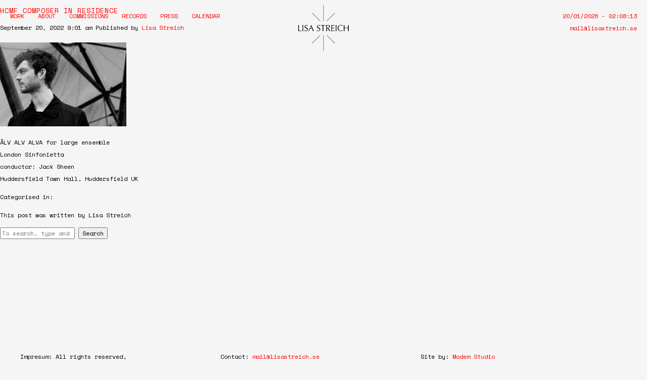

--- FILE ---
content_type: text/css
request_url: http://www.lisastreich.se/wp-content/themes/Lisa%20Streich/style.css?ver=1.0
body_size: 2745
content:
/*
	Theme Name: Lisa Streich
	Theme URI: http://lisastreich.com
	Description: Official portfolio of composer Lisa Streich
	Author: Modem Studio (@modem_studio)
	Author URI: http://modem.studio
	Tags: Composer, music, contemporary, lisa streich

*/

/*------------------------------------*\
    MAIN
\*------------------------------------*/

/* global box-sizing */
*,
*:after,
*:before {
	-moz-box-sizing:border-box;
	box-sizing:border-box;
	-webkit-font-smoothing:antialiased;
	font-smoothing:antialiased;
	text-rendering:optimizeLegibility;
}
/* html element 62.5% font-size for REM use */
html {
	font-size:62.5%;
	background-color: whitesmoke;
}
body {
	font-family: 'Space Mono', monospace;
	font-size: 12px;
	line-height: 24px;
	font-weight: 400;
	color:#000;
}
/* clear */
.clear:before,
.clear:after {
    content:' ';
    display:table;
}

.clear:after {
    clear:both;
}
.clear {
    *zoom:1;
    clear: both;
}
img {
	max-width:100%;
	height: auto;
	vertical-align:bottom;
}
a {
	color:red;
	text-decoration: none;
}
a:hover {

}
a:focus {
	outline:0;
}
a:hover,
a:active {
	outline:0;
}
h1, h2, h3, h4{
	font-weight: 400;
	font-size: 14px;
}
h3{
/* 	font-size: 14px; */
}
.chapter-title{
	text-transform: uppercase;
}
.chapter-subtitle{
}
.red{
	color: red;
}
input:focus {
	outline:0;
	border:1px solid #04A4CC;
}

/*------------------------------------*\
    STRUCTURE
\*------------------------------------*/

/* wrapper */
.wrapper {
	margin:0 auto;
	position:relative;
}
.header {
	width: 100%;
	top: 0;
	left: 0;
	z-index: 999;
	color: red;
}
.header-content{
	max-width: 1640px;
	padding: 20px;
	margin: auto;
	text-transform: uppercase;
}
.nav ul{
	margin: 0;
	padding: 0;
	list-style: none;
	float: left;
}
.nav ul li{
	display: inline-block;
	margin-right: 20px
}
.nav ul li .sub-menu li{
	display: block;
	margin-top: 10px;
}
.nav a:hover, .logo:hover{
	text-decoration: underline;
}
.sub-menu{
	position: absolute;
	opacity: 0;
	transition: opacity .25s ease-in-out;
	-moz-transition: opacity .25s ease-in-out;
	-webkit-transition: opacity .25s ease-in-out;

}
#menu-item-99:hover .sub-menu{
	opacity: 1;
} 
.date-top{
	color: red;
	float: right;
	display: none;
}
.landing{
	max-width: 1240px;
	padding: 20px;
	margin: auto;
	background-color: white;
	margin-top: 150px;
}
.chapter,
.subchapter{
	margin-top: 150px;
}
.logo{
	display: none;
	width: 100px;
	left: 50%;
	margin-left: -50px;
	top: 10px;
	z-index: 99;
	position: fixed;
}

.video-birds,
.video-street,
.video-pool{
	cursor: move;
}
.video-birds{
	display: none;
}
.work-list{
	margin: 0;
	padding: 0;
	list-style: none;
}
.work{
	margin: 20px 0;
}
.work-title-wrap{
	align-items: center;
}

.work-title h2{
	display: inline-block;
}
.work-title h2 a{
	text-transform: uppercase;
	margin: 0;
	color: black;
}
.work-content-wrap{
	display: none;
}
.info-button{
	cursor: pointer;
	color: red;
	float: right;
}
.arrow{
	transition: 100ms ease-out;
	-webkit-transition: 100ms ease-out;
	-moz-transition: 100ms ease-out;
	-ms-transition: 100ms ease-out;
	-o-transition: 100ms ease-out;
	margin-right: 5px;
	transform-origin: center;
	display: inline-block;
}
.info-button:hover .arrow{
	-webkit-transform: rotate(90deg);
	-moz-transform: rotate(90deg);
	-o-transform: rotate(90deg);
	-ms-transform: rotate(90deg);
	transform: rotate(90deg);
}
.work-player{
	flex: 2;
	margin-top: 20px;
}
.work-content-wrap{
	display: flex;
}
.work-details{
	flex: 1;
	padding-right: 20px;
}
.work-content{
	flex: 2;
}
.work-archive{
	display: none;
	overflow-y: auto;
	position: fixed;
	top: 0;
	left: 0;
	width: 100%;
	height: 100%;
	z-index: 999;
}
.noscroll{
	overflow: hidden;
}
.work-archive-close{
	cursor: pointer;
	float: right;
}
.work-archive-list{
	padding: 50px;
	margin: 0;
	list-style: none;
	max-width: 800px;
	margin: 50px auto;
	background-color: #ffd3c4;
}
.work-archive-list-item{
	border-bottom: 1px solid red;
}
#commissions ul{
	list-style: none;
	margin: 0;
	padding: 0;
}
#commissions li {
	padding-left: 1em;
	text-indent: -1.1em;
}
#commissions li::before {
	content: "• ";
	color: red; 
}
.commissions-upcomming{
	margin: 50px 0;
}
#commissions-written-hidden{
	display: none;
}
.commissions-button,
.past-events-button,
.press-button,
.work-archive-button{
	width: 100px;
	display: block;
	margin-top: 20px;
	margin-left: auto;
	margin-right: auto;
	-webkit-transition: transform 100ms ease-in-out;
	-moz-transition: transform 100ms ease-in-out;
	-ms-transition: transform 100ms ease-in-out;
	-o-transition: transform 100ms ease-in-out;
	transition: transform 100ms ease-in-out;
}

.rotate{
	-webkit-transform: rotate(45deg);
    -moz-transform: rotate(45deg);
    -ms-transform: rotate(45deg);
    -o-transform: rotate(45deg);
    transform: rotate(45deg);
}
.event-list,
.event-list-hidden{
	padding: 0;
	margin: 0;
	list-style: none;
}
#past-events{
	margin-top: 50px;
}
/*
.event-list-hidden{
	display: none;
}
*/

.event-item{
}
.event-item-article{
	display: flex;
}
.event-date,
.event-title,
.event-details{
	flex: 1;
}
.event-date,
.event-time{
	color: red;
}
#past-events .event-date,
#past-events .event-time{
	color: #ffd3c4;
}
.event-title{
	text-transform: uppercase;
	padding-right: 20px;
	color: black;
}
#bio{	
	max-width: 700px;
}
.bio-de,
.bio-se,
.bio-fr{
	display: none;
}
.bio-languages{
	list-style: none;
	margin: 0;
	padding: 0;
}
.bio-languages li{
	display: inline-block;
}
.bio-languages li a:hover{
	cursor: pointer;
	border-bottom: 1px solid red;
}
.record-list{
	margin: 0;
	padding: 0;
	list-style: none;
	text-align: center;
}

.press-list,
.press-list-hidden{
	margin: 0;
	padding: 0;
	list-style: none;
	text-align: center;
}
.press-list-hidden{
	display: none;
}
.press-list-item{
	padding: 20px;
	text-align: center;
	margin: 10px;
}
.footer {
	margin-top: 200px;
/* 	font-size: 14px; */
}

.footer-content{
	max-width: 1240px;
	padding: 20px;
	margin: auto;	
}


/*------------------------------------*\
	TYPOGRAPHY
\*------------------------------------*/

@font-face {
	font-family:'Font-Name';
	src:url('fonts/font-name.eot');
	src:url('fonts/font-name.eot?#iefix') format('embedded-opentype'),
		url('fonts/font-name.woff') format('woff'),
		url('fonts/font-name.ttf') format('truetype'),
		url('fonts/font-name.svg#font-name') format('svg');
    font-weight:normal;
    font-style:normal;
}

/*------------------------------------*\
    RESPONSIVE
\*------------------------------------*/

@media only screen and (min-width:320px) {

}
@media only screen and (min-width:480px) {

}
@media only screen and (min-width:768px) {

}
@media only screen and (min-width:1024px) {
	.header{
		position: fixed;
	}
	.logo{
		display: block;
	}
	.date-top{
		display: block;
		text-align: right;
		text-transform: none;
	}
	.landing{
		padding: 50px;
	}
	.video-birds{ 
		position: fixed;
		display: block;
		bottom: 60px;
		left: 10px;
		z-index: 99;
	}
	.video-street{
		position: absolute;
		right: 50px;
		top: -80px;
		z-index: 99;
	}
	.video-pool{
		position: absolute;
		left: 80%;
		z-index: 99;
	}
	.work-title-wrap{
		display: flex;
	}
	.work-title{
		flex: 1;
		padding-right: 20px;
	}
	.record-list-item{
		width: 25%;
		display: inline-block;
		padding: 20px;
		text-align: left;
		vertical-align: top;
	}
	.press-list-item{
		display: inline-block;
		vertical-align: middle;
		width: calc(50% - 40px);
		margin: 20px;
	}
	.column{
		float: left;
		width: 33%;
		vertical-align: top;
	}
}
@media only screen and (min-width:1140px) {

}
@media only screen and (min-width:1280px) {

}
@media only screen and (-webkit-min-device-pixel-ratio:1.5),
	   only screen and (min-resolution:144dpi) {

}

/*------------------------------------*\
    MISC
\*------------------------------------*/

::selection {
	background:#04A4CC;
	color:#FFF;
	text-shadow:none;
}
::-webkit-selection {
	background:#04A4CC;
	color:#FFF;
	text-shadow:none;
}
::-moz-selection {
	background:#04A4CC;
	color:#FFF;
	text-shadow:none;
}

/*------------------------------------*\
    WORDPRESS CORE
\*------------------------------------*/

.alignnone {
	margin:5px 20px 20px 0;
}
.aligncenter,
div.aligncenter {
	display:block;
	margin:5px auto 5px auto;
}
.alignright {
	float:right;
	margin:5px 0 20px 20px;
}
.alignleft {
	float:left;
	margin:5px 20px 20px 0;
}
a img.alignright {
	float:right;
	margin:5px 0 20px 20px;
}
a img.alignnone {
	margin:5px 20px 20px 0;
}
a img.alignleft {
	float:left;
	margin:5px 20px 20px 0;
}
a img.aligncenter {
	display:block;
	margin-left:auto;
	margin-right:auto;
}
.wp-caption {
	background:#FFF;
	border:1px solid #F0F0F0;
	max-width:96%;
	padding:5px 3px 10px;
	text-align:center;
}
.wp-caption.alignnone {
	margin:5px 20px 20px 0;
}
.wp-caption.alignleft {
	margin:5px 20px 20px 0;
}
.wp-caption.alignright {
	margin:5px 0 20px 20px;
}
.wp-caption img {
	border:0 none;
	height:auto;
	margin:0;
	max-width:98.5%;
	padding:0;
	width:auto;
}
.wp-caption .wp-caption-text,
.gallery-caption {
	margin:0;
	padding:0 4px 5px;
}
.sticky {

}
.bypostauthor {

}

/*------------------------------------*\
    PRINT
\*------------------------------------*/

@media print {
	* {
		background:transparent !important;
		color:#000 !important;
		box-shadow:none !important;
		text-shadow:none !important;
	}
	a,
	a:visited {
		text-decoration:underline;
	}
	a[href]:after {
		content:" (" attr(href) ")";
	}
	abbr[title]:after {
		content:" (" attr(title) ")";
	}
	.ir a:after,
	a[href^="javascript:"]:after,
	a[href^="#"]:after {
		content:"";
	}
	pre,blockquote {
		border:1px solid #999;
		page-break-inside:avoid;
	}
	thead {
		display:table-header-group;
	}
	tr,img {
		page-break-inside:avoid;
	}
	img {
		max-width:100% !important;
		height: auto;
	}
	@page {
		margin:0.5cm;
	}
	p,
	h2,
	h3 {
		orphans:3;
		widows:3;
	}
	h2,
	h3 {
		page-break-after:avoid;
	}
}


--- FILE ---
content_type: text/javascript
request_url: http://www.lisastreich.se/wp-content/themes/Lisa%20Streich/js/scripts.js?ver=1.0.0
body_size: 1272
content:
(function ($, root, undefined) {
	
	$(function () {
		
		'use strict';
		
		// DOM ready, take it away
		
		
		// CLOCK
		var updateClock = function() {
		    function pad(n) {
		        return (n < 10) ? '0' + n : n;
		    }
		
		    var now = new Date();
		    var s = pad(now.getHours()) + ':' +
		            pad(now.getMinutes()) + ':' +
		            pad(now.getSeconds());
		
		    $('#clock').html(s);
		
		    var delay = 1000 - (now % 1000);
		    setTimeout(updateClock, delay);
		}; updateClock();

		
		// SMOOTH SCROLL
		$('.header a, .logo').click(function(e){
			e.preventDefault();
			var el = $(this).attr('href');
			var elWrapped = $(el);
			
			scrollToDiv(elWrapped);
			return false;
		});
		
		function scrollToDiv(element){
			var offset = element.offset();
			var offsetTop = offset.top - 150;
			$('body,html').animate({
					scrollTop: offsetTop
			}, 500);
		}

		// HIDE WORK CONTENT 
		function hideContent(){
			$('.work-content-wrap').css({
				'display' : 'none'
			});
		} hideContent();
		
		// SLIDE WORK CONTENT OPEN
		$(document).on("click",".work-title",function(){
		    var $content = $(this).parent().next(".work-content-wrap");			    
		    if (!$content.is(":visible")) {
		        $(".work-content-wrap:visible").slideToggle(500);
		        $content.slideToggle(500);
		    } else {
		        $content.slideUp(500);
		    }
		    
		});

		
		
		// OPEN WORK ARCHIVE
		$('a.work-archive-button').click(function(e) {	
			e.preventDefault();         
	        if ($('.work-archive').length > 0) { 
	            $('.work-archive').show();
	            $('body').addClass('noscroll');
	        }
	    });
	    
	    // CLOSE WORK ARCHIVE
	    $(document).on('click', 'a.work-archive-close', function() { 
	        $('.work-archive').hide();
	        $('body').removeClass('noscroll');
	        
	    });
		
		
		// TOGGLE PAST EVENTS
		$('.past-events-button').click(function(e){
		    e.preventDefault();
		    $('.event-list-hidden').slideToggle(500);
			$(this).toggleClass('rotate');
		});

		// TOGGLE CV
		$('.button-en').click(function(e){
		    e.preventDefault();
		    $('.bio-en').css("display","block");
		    $('.bio-fr, .bio-de, .bio-se').css("display","none");
		});
		$('.button-de').click(function(e){
		    e.preventDefault();
		    $('.bio-de').css("display","block");
		    $('.bio-en, .bio-se, .bio-se').css("display","none");
		});
		$('.button-se').click(function(e){
		    e.preventDefault();
		    $('.bio-se').css("display","block");
		    $('.bio-en, .bio-de, .bio-fr').css("display","none");
		});
		$('.button-fr').click(function(e){
		    e.preventDefault();
		    $('.bio-fr').css("display","block");
		    $('.bio-em, .bio-de, .bio-se').css("display","none");
		});
		
		
		
		// TOGGLE COMMISSIONS
		$('.commissions-button').click(function(e){
		    e.preventDefault();
		    $('#commissions-written-hidden').slideToggle(500);
			$(this).toggleClass('rotate');
		});
		
		// TOGGLE PRESS ITEMS
		$('.press-button').click(function(e){
		    e.preventDefault();
		    $('.press-list-hidden').slideToggle(500);
			$(this).toggleClass('rotate');
		});
		
		// DRAG VIDEO
		function handle_mousedown(e){
		    window.my_dragging = {};
		    my_dragging.pageX0 = e.pageX;
		    my_dragging.pageY0 = e.pageY;
		    my_dragging.elem = this;
		    my_dragging.offset0 = $(this).offset();
		    function handle_dragging(e){
		        var left = my_dragging.offset0.left + (e.pageX - my_dragging.pageX0);
		        var top = my_dragging.offset0.top + (e.pageY - my_dragging.pageY0);
		        $(my_dragging.elem)
		        .offset({top: top, left: left});
		    }
		    function handle_mouseup(e){
		        $('body')
		        .off('mousemove', handle_dragging)
		        .off('mouseup', handle_mouseup);
		    }
		    $('body')
		    .on('mouseup', handle_mouseup)
		    .on('mousemove', handle_dragging);
		}
		$('.video-birds, .video-pool, .video-street').mousedown(handle_mousedown);
	});
	
})(jQuery, this);
